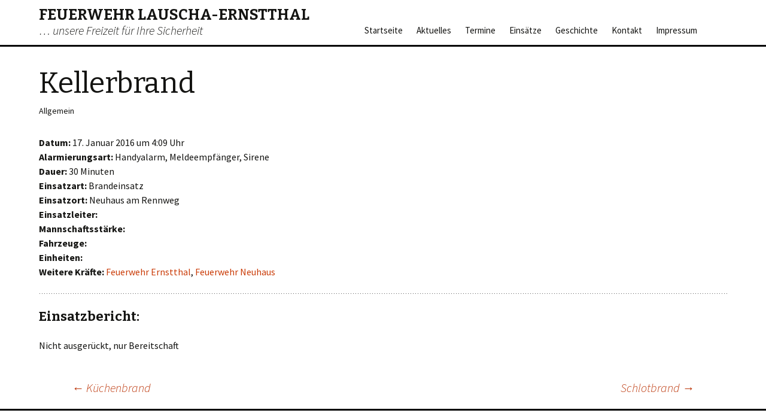

--- FILE ---
content_type: text/css
request_url: http://www.feuerwehr-lauscha.de/wp-content/themes/ffw_lauscha/style.css?ver=6.4.7
body_size: 1880
content:
/*
Theme Name: ffw_lauscha
Description: Feuerwehr Lauscha Theme
Author: Stephan Wand
Template: twentythirteen
Version: 1.0
Tags:
*/
.head-header {	border-bottom: 3px solid #000;	display: flex;	justify-content: center;}.site-header {	display: flex;	align-items: center;	justify-content: space-between;	max-width: 1150px;	width: 100%;	min-height: 75px;}
.site-header .home-link {
	color: #141412;
	display: block;
	margin: 0;
	height: 50px;	min-height: 50px;
	padding: 0;
	text-decoration: none;
	width: auto;	flex-shrink: 0;
}

.site {
	background-color: #fff;	border: none;	max-width: none;
	margin: 0 auto;
	width: 100%;
}	.site-title {	font-size: 25px;	padding: 0;}.site-description {	font: 300 italic 20px "Source Sans Pro", Helvetica, sans-serif}	

body {
	color: #141412;
	line-height: 1.5;
	margin: 0;
	background-color: #fff;
}

.site-info {
	padding: 0;
	width: 100%;
	text-align: right;
}

table {
	border-bottom: 1px solid #ededed;
	border-collapse: collapse;
	border-spacing: 0;
	font-size: 14px;
	line-height: 2;
	margin: 0 0 20px;
	width: 100%;
}

.site-footer .sidebar-container {
	background-color: #fff;
	padding: 0;
}.site-footer {	background-color: #fff;	border-top: 3px solid #000;}	

.site-footer .widget-area {
	max-width:1150px;
}

#menu-navigation-footer {
	display:flex;
}

.hentry {
	padding: 30px 0 0;
}

.post-349 {
	padding: 0;
}

footer.entry-meta {
	margin-top: 0;
}.navbar {	background-color: transparent;	margin: 25px 0 0 0;	width: auto;}.entry-header, .entry-content, .entry-summary, .entry-meta {	max-width: 1150px;}.nav-menu li a {	padding: 15px 10px;}.nav-menu li:hover > a, .nav-menu li a:hover, .nav-menu li:focus > a, .nav-menu li a:focus {	background-color: transparent;	color: #cf2e2e;}
@media (max-width: 643px) {	
	.site-header {
		flex-direction:column;
		align-items:start;
	}
	.site-header .home-link {
		margin:15px 15px 0 15px;
	}
}